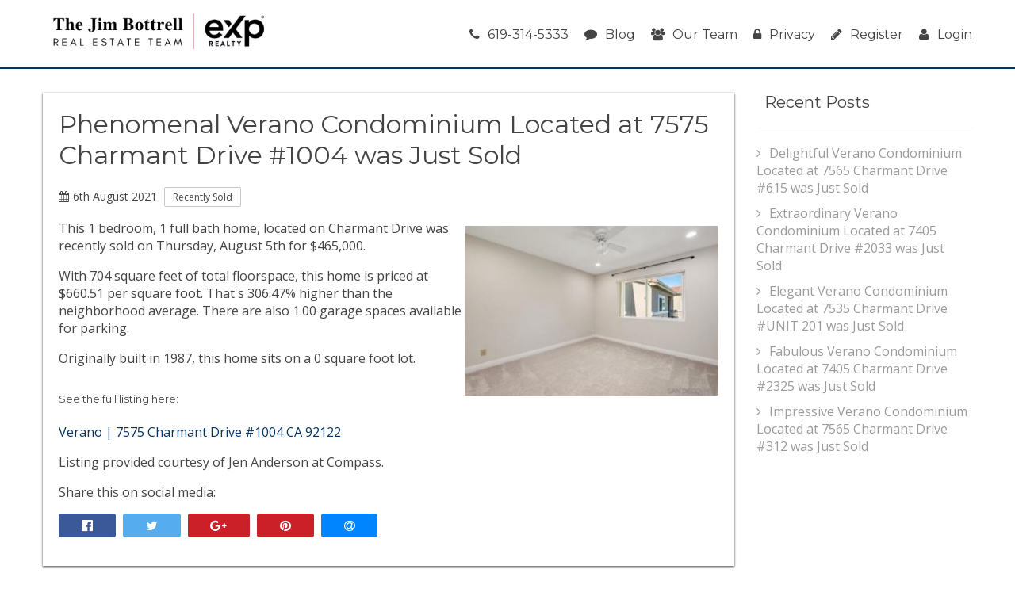

--- FILE ---
content_type: text/html; charset=UTF-8
request_url: https://www.universitycitycondos.com/Verano/blog/2021/08/7575-Charmant-Drive-1004-San%20Diego-CA-92122/365754757
body_size: 8325
content:
<!DOCTYPE html>
<html lang="en">
<head>
    <!-- Global site tag (gtag.js) - Google Analytics -->
  <script async src="https://www.googletagmanager.com/gtag/js?id=G-LQ96ZH8LBZ"></script>
  <script>
    window.dataLayer = window.dataLayer || [];

    function gtag() {dataLayer.push(arguments);}

    gtag('js', new Date());

    gtag('config', 'G-LQ96ZH8LBZ');
  </script>
    <script src="https://cdn.lr-ingest.io/LogRocket.min.js" crossorigin="anonymous"></script>
  <script>window.LogRocket && window.LogRocket.init('0sndpt/unity-prod');</script>

  <title>
    Phenomenal Verano Condominium Located at 7575 Charmant Drive #1004 was Just Sold  </title>

      <meta name="viewport" content="width=device-width, initial-scale=1">
          
      <link rel="stylesheet" type="text/css" href="https://d17i97s69hdckx.cloudfront.net/styles/building.css?20260117045920">
  
      <link rel="apple-touch-icon" sizes="180x180" href="https://d17i97s69hdckx.cloudfront.net/images/building/favicons/apple-touch-icon.png?20260117045920">
    <link rel="icon" type="image/png" sizes="32x32" href="https://d17i97s69hdckx.cloudfront.net/images/building/favicons/favicon-32x32.png?20260117045920">
    <link rel="icon" type="image/png" sizes="16x16" href="https://d17i97s69hdckx.cloudfront.net/images/building/favicons/favicon-16x16.png?20260117045920">
    <link rel="manifest" href="https://d17i97s69hdckx.cloudfront.net/images/building/favicons/manifest.json?20260117045920">
    <link rel="mask-icon" href="https://d17i97s69hdckx.cloudfront.net/images/building/favicons/safari-pinned-tab.svg?20260117045920" color="#2b5797">
    <meta name="theme-color" content="#ffffff">
  
      <script async defer src="https://use.fontawesome.com/05a03b0179.js"></script>
        <script src="https://code.jquery.com/jquery-3.2.1.min.js"
            integrity="sha256-hwg4gsxgFZhOsEEamdOYGBf13FyQuiTwlAQgxVSNgt4=" crossorigin="anonymous"></script>
      
  </head>

<body >

  <header class="site-header">
    <div class="row">
      <div class="column large-12">
        <div class="header-wrap">
          <div class="logo">
            <a href="/">
              <div class="header-logo">
                <img class="header-logo-desktop" src="https://d1tq208oegmb9e.cloudfront.net/uploads/site_photos/team_members/Ryan Case-2-6935e32c4c091819923459.png" alt="EXP Realty">
                <img class="header-logo-mobile" src="https://d1tq208oegmb9e.cloudfront.net/uploads/site_photos/team_members/Ryan Case-2-6935e32c4c091819923459.png" alt="EXP Realty">
              </div>
                          </a>
          </div>
          <nav class="main-menu">
            <ul class="menu">
              <li>
                <a class="tel" href="tel:619-314-5333">
                  <i class="fa fa-phone" aria-hidden="true"></i>619-314-5333
                </a>
              </li>
              <li>
                <a href="/blog">
                  <i class="fa fa-comment" aria-hidden="true"></i>Blog
                </a>
              </li>
              <li>
                <a href="/our-team">
                  <i class="fa fa-users" aria-hidden="true"></i>Our Team
                </a>
              </li>
              <li>
                <a href="/privacy">
                  <i class="fa fa-lock" aria-hidden="true"></i>Privacy
                </a>
              </li>
                <li>
    <a href="/register/"><i class="fa fa-pencil" aria-hidden="true"></i>Register</a>
  </li>
  <li>
    <a href="/login"><i class="fa fa-user" aria-hidden="true"></i>Login</a>
  </li>
            </ul>
          </nav>
          <div id="mobile-menu-open"><i class="fa fa-bars" aria-hidden="true"></i></div>
        </div>
      </div>
    </div>
  </header>

  <div class="blog-body">
    <div class="row">
      <div class="column large-9 blog-post">
        <div class="blog-single-box">
          <h1>Phenomenal Verano Condominium Located at 7575 Charmant Drive #1004 was Just Sold</h1>
          <div class="blog-meta">
            <p class="date"><i class="fa fa-calendar" aria-hidden="true"></i>6th August 2021</p>
                          <p class="category">Recently Sold</p>
                      </div>

                      <img class="single-blog-image" src="https://d1tq208oegmb9e.cloudfront.net/mls_medium/http%3A/media.crmls.org/mediaz/09bb402c-85ad-4aca-87bf-c94e0811d749.jpg%3Fpreset%3Dmedium">
          
                                                  
  <p>
    This 1 bedroom, 1 full bath home, located
    on Charmant Drive
    was recently sold
    on Thursday, August 5th for &dollar;465,000.
  </p>

  <p>
          With 704 square feet of total
      floorspace, this home is priced at &dollar;660.51 per
      square foot.

                                    
        That's 306.47% higher
        than the neighborhood average.
          
          There are also 1.00 garage spaces available for parking.
          </p>

  <p>
    Originally built in 1987, this  home
    sits on a 0 square foot
    lot.  </p>

  <h5 style="margin-top:2rem;">See the full listing here:</h5>
  <p>
    <a href="https://www.universitycitycondos.com/Verano/listing/7575-Charmant-Drive-1004-CA-92122/365754757">
      Verano  |  7575 Charmant Drive #1004 CA 92122
    </a>
  </p>

  <p>
    
          
    Listing provided courtesy of Jen Anderson
    at Compass.
</p>

                      
          <p class="share-header">Share this on social media:</p>
          <p class="essential-social">
                                    <a class="face social-btn" href="https://www.facebook.com/sharer/sharer.php?u=https%3A%2F%2Fwww.universitycitycondos.com%2FVerano%2Fblog%2F2021%2F08%2F7575-Charmant-Drive-1004-San%2520Diego-CA-92122%2F365754757&t=Phenomenal%20Verano%20Condominium%20Located%20at%207575%20Charmant%20Drive%20%231004%20was%20Just%20Sold" title="Share on Facebook" target="_blank" rel="nofollow"><i class="fa fa-facebook-official" aria-hidden="true"></i></a>
            <a class="tweet social-btn" href="https://twitter.com/intent/tweet?source=https%3A%2F%2Fwww.universitycitycondos.com%2FVerano%2Fblog%2F2021%2F08%2F7575-Charmant-Drive-1004-San%2520Diego-CA-92122%2F365754757&text=Phenomenal%20Verano%20Condominium%20Located%20at%207575%20Charmant%20Drive%20%231004%20was%20Just%20Sold:%20https%3A%2F%2Fwww.universitycitycondos.com%2FVerano%2Fblog%2F2021%2F08%2F7575-Charmant-Drive-1004-San%2520Diego-CA-92122%2F365754757" target="_blank" rel="nofollow" title="Tweet"><i class="fa fa-twitter" aria-hidden="true"></i></a>
            <a class="pin social-btn" href="https://plus.google.com/share?url=https%3A%2F%2Fwww.universitycitycondos.com%2FVerano%2Fblog%2F2021%2F08%2F7575-Charmant-Drive-1004-San%2520Diego-CA-92122%2F365754757" target="_blank" rel="nofollow" title="Share on Google+"><i class="fa fa-google-plus" aria-hidden="true"></i></a>
            <a class="pin social-btn" href="https://pinterest.com/pin/create/button/?url=https%3A%2F%2Fwww.universitycitycondos.com%2FVerano%2Fblog%2F2021%2F08%2F7575-Charmant-Drive-1004-San%2520Diego-CA-92122%2F365754757&media=http%3A%2F%2Fmedia.crmls.org%2Fmediaz%2F09bb402c-85ad-4aca-87bf-c94e0811d749.jpg&description=Phenomenal%20Verano%20Condominium%20Located%20at%207575%20Charmant%20Drive%20%231004%20was%20Just%20Sold" target="_blank" rel="nofollow" title="Pin it"><i class="fa fa-pinterest" aria-hidden="true"></i></a>
            <a class="mail social-btn" href="/cdn-cgi/l/email-protection#[base64]" title="Email"><i class="fa fa-at" aria-hidden="true"></i></a>
          </p>
        </div>
      </div>

      <div class="column large-3">
        <div class="blog-sidebar">

                      <div class="widget">
              <h6><a href="/blog">Recent Posts</a></h6>
              <ul>
                                  <li>
                                                          
  <a class="-link" href="/Verano/blog/2025/12/7565-Charmant-Drive-615-San%20Diego-CA-92122/402730298">Delightful Verano Condominium Located at 7565 Charmant Drive #615 was Just Sold</a>

                  </li>
                                  <li>
                                                          
  <a class="-link" href="/Verano/blog/2025/11/7405-Charmant-Drive-2033-San%20Diego-CA-92122/375222624">Extraordinary Verano Condominium Located at 7405 Charmant Drive #2033 was Just Sold</a>

                  </li>
                                  <li>
                                                          
  <a class="-link" href="/Verano/blog/2025/11/7535-Charmant-Drive-UNIT%20201-San%20Diego-CA-92122/370746976">Elegant Verano Condominium Located at 7535 Charmant Drive #UNIT 201 was Just Sold</a>

                  </li>
                                  <li>
                                                          
  <a class="-link" href="/Verano/blog/2025/10/7405-Charmant-Drive-2325-San%20Diego-CA-92122/367055651">Fabulous Verano Condominium Located at 7405 Charmant Drive #2325 was Just Sold</a>

                  </li>
                                  <li>
                                                          
  <a class="-link" href="/Verano/blog/2025/09/7565-Charmant-Drive-312-San%20Diego-CA-92122/374945998">Impressive Verano Condominium Located at 7565 Charmant Drive #312 was Just Sold</a>

                  </li>
                              </ul>
            </div>
          
        </div>
      </div>

    </div>
  </div>

  
<footer id="footer">
  <div class="footer-top">
    <div class="row container">
              <div class="column large-12 medium-12 small-12">
          <article class="footer-autoblog-article">
                          <div class="footer-autoblog-article-image-container">
                <img loading="lazy" class="footer-autoblog-article-header-image"
                     src="https://d1tq208oegmb9e.cloudfront.net/mls_medium/https%3A/media.crmls.org/mediaz/1d2b795a-eaf5-495a-ae59-6d7ad6239827.jpg%3Fpreset%3Dmedium"
                     alt="Delightful Verano Condominium Located at 7565 Charmant Drive #615 was Just Sold"
                />
              </div>
                        <div class="footer-autoblog-article-content-container">
              <h2 class="footer-autoblog-article-title">
                                                      
  <a class="footer-autoblog-article-title-link" href="/Verano/blog/2025/12/7565-Charmant-Drive-615-San%20Diego-CA-92122/402730298">Delightful Verano Condominium Located at 7565 Charmant Drive #615 was Just Sold</a>

              </h2>
              <div class="footer-autoblog-article-meta">
                <div class="footer-autoblog-article-date">
                  Posted on
                  <time
                    datetime="2025-12-24T00:20:48-08:00">Wednesday, December 24, 2025</time>
                </div>
              </div>
              <div class="footer-autoblog-article-snippet">
                                                    

  <script data-cfasync="false" src="/cdn-cgi/scripts/5c5dd728/cloudflare-static/email-decode.min.js"></script><script src='https://www.google.com/recaptcha/api.js' async defer></script>

  <p>
    This 2 bedroom, 2 full baths home, located
    on Charmant Drive
    was just sold
    on Wednesday, December 24th for &dollar;699,000.
  </p>

  <p>
          With 934 square feet of total
      floorspace, this home comes in at &dollar;748.39 per
      square foot.

                
          There are also 2 garage spaces available for parking.
              This home is served by the San Diego Unified High School District.
      </p>

  <p>
    Originally built in 1987, this     home sits on a 336,719 square foot lot and has a gorgeous
      neighborhood view.  </p>

  <h5 style="margin-top:2rem;">See the full listing here:</h5>
  <p>
    <a href="https://www.universitycitycondos.com/Verano/listing/7565-Charmant-Drive-615-San+Diego-CA-92122/402730298">
      Verano  |  7565 Charmant Drive #615 San Diego CA 92122
    </a>
  </p>

  <p>
    
          
    Listing provided by agent Martha Chen-Falch
  BRE# 107229  at Pacific Sotheby&#039;s Int&#039;l Realty.
</p>

                              </div>
              <p class="footer-autoblog-article-snippet-continue">
                                      
  <a class="footer-autoblog-article-snippet-link" href="/Verano/blog/2025/12/7565-Charmant-Drive-615-San%20Diego-CA-92122/402730298">Continue reading...</a>

              </p>
            </div>
          </article>
        </div>
      

      <div class="column large-4 medium-12 small-12 col-lg-4 col-md-12 col-sm-12">
        <div>
                      <h3 class="footer-column-header">University City Real Estate</h3>
            <p class="footer-about">
              Whether you are contemplating purchasing or selling
              a Condo or Townhome in University City, CA, it is imperative that
              you hire the right Real Estate Expert that can exceed all of your expectations. When you work with The
              Case Team, your every need will be met with the greatest attention to
              detail. We understand the University City Condo Market well, and
              you will not find a more qualified University City Real Estate Agent to help you achieve your goals.
            </p>

            <p class="footer-about">
              As a prospective buyer working with The Case Team, you will have
              access to new University City Condo or Townhome listings the second
              they hit the market, giving you a much needed leg up on the competition. You will also be able to review
              intimate details about each complex, including
              a building description, amenities (if any exist) and a
              photo tour.
            </p>

            <p class="footer-about">
              As a seller of a Condo or Townhome in University City, your
              unit will be front and center on both our main website, as
              well as the specific complex page for your
              property. This gives you maximum exposure above what a
              normal University City Realtor would provide, as our highly trafficked site will help us to sell your
              property in less time, at the highest possible net to you!
            </p>
                  </div>
      </div>

      <div class="column large-4 medium-6 small-12 col-lg-4 col-md-6 col-sm-12 middle-footer-top">
        <div>
          <h3 class="footer-column-header">Reviews</h3>

          <div class="text-center">
            <div class="text-center">
                              <div id="yelp-biz-badge-rrc-w5oJIc44plNlUA68AyxtlQ"><a href="https://yelp.com/biz/tom-bashe-coldwell-banker-residential-san-diego-3?utm_medium=badge_star_rating_reviews&amp;utm_source=biz_review_badge" target="_blank">Check out Tom Bashe - Coldwell Banker Residential on Yelp</a></div>    <script>(function(d, t) {var g = d.createElement(t);var s = d.getElementsByTagName(t)[0];g.id = "yelp-biz-badge-script-rrc-w5oJIc44plNlUA68AyxtlQ";g.src = "//yelp.com/biz_badge_js/en_US/rrc/w5oJIc44plNlUA68AyxtlQ.js";s.parentNode.insertBefore(g, s);}(document, 'script'));</script>                          </div>
    
          </div>
        </div>
      </div>
      <div class="column large-4 medium-6 small-12 col-lg-4 col-md-6 col-sm-12">
        <h3 class="footer-column-header">Contact Us</h3>

        <div class="contact-info-wrapper">
                      <img loading="lazy" alt="Ryan Case is a licensed Realtor with The Jim Bottrell Team with eXp Realty" class="contact-info-image"
                 src="https://d1tq208oegmb9e.cloudfront.net/uploads/site_photos/team_members/Ryan Case-2-67c4bd88b8b58135735298.jpg"
                 title="Ryan Case - The Jim Bottrell Team">
                    <ul class="contact-info-footer">
            <li class="user">
              Ryan Case<br />
              <div>CA BRE# 01917232</div>
            </li>
            <li class="email">
              <a href="/cdn-cgi/l/email-protection#217358404f6261634e555553444d4d7544404c0f424e4c"><span class="__cf_email__" data-cfemail="510328303f1211133e252523343d3d0534303c7f323e3c">[email&#160;protected]</span></a>
            </li>
            <li class="phone">
              <a class="tel" href="tel:619-314-5333">619-314-5333</a></li>
                      </ul>
        </div>

      </div>
    </div>
  </div>
  <div class="footer-bot">
    <div class="row container">
      <div class="column large-12">
        <div class="copyright">
          <p class="text-center">
            Copyright &copy; 2026
            Localist Realty. All Rights Reserved. Localist Realty fully supports the principles of the Fair Housing Act
            and the Equal Opportunity Act. Broker does not guarantee the accuracy of square footage, lot size or other
            information concerning the condition or features of property provided by seller or obtained from public
            records or other sources, and the buyer is advised to independently verify the accuracy of that information
            through personal inspection and with appropriate professionals. Information is provided for consumers’
            personal, non-commercial use only.
          </p>
        </div>
      </div>
    </div>
  </div>
</footer>
  <div class="body-overlay"></div>

<div id="mobile-menu-wrap">
  <div id="mobile-menu-close"><i class="fa fa-times" aria-hidden="true"></i></div>
  <ul id="mobile-menu">
    <li>
      <a href="/">Home</a>
    </li>
    <li><a href="/search">Search</a></li>
    <li>
      <a href="/condo-matchmaker">
        Condo Matchmaker</a>
    </li>
    <li><a href="/pre-approval">Get Pre-Qualified</a></li>
    <li><a href="/blog">Blog</a></li>
    <li><a href="/our-team">Our Team</a></li>
    <li><a href="/privacy">Privacy</a></li>
    <li><a href="/register/#register">Register</a></li>
    <li><a href="/login">Login</a></li>
  </ul>
</div>

  <script data-cfasync="false" src="/cdn-cgi/scripts/5c5dd728/cloudflare-static/email-decode.min.js"></script><script src="https://d17i97s69hdckx.cloudfront.net/scripts/building-bodyclose.min.js?20260117045920"></script>
  <script>
    $(function () {
            $.fn.obfuscateEmails = function () {
        this.find('[data-email-prefix]')
          .replaceWith(function () {
            var $email = $(this),
              prefix = $email.data('email-prefix'),
              suffix = $email.data('email-suffix'),
              expose = $email.data('email-expose'),
              email = '' + prefix + '@' + suffix,
              text = (typeof expose === 'undefined') ? $email.text() : email;

            var classes = $email.attr('class');
            var link = '<a ';
            if (classes) {
              link += 'class="' + classes + '" ';
            }
            link += 'href="mailto:' + email + '">' + text + '</a>';
            return $(link);
          });
        return this;
      };

            $('a[href*="#"]:not([href="#"])')
        .click(function () {
          if (location.pathname.replace(/^\//, '') === this.pathname.replace(/^\//, '')
            && location.hostname === this.hostname) {
            var target = $(this.hash);
            target = target.length ? target : $('[name=' + this.hash.slice(1) + ']');
            if (target.length) {
              $('html, body')
                .animate({
                  scrollTop: target.offset().top
                }, 1000);
              return false;
            }
          }
        });
            $(window)
        .on('scroll', function () {
          if (window.unity_maps) {
            window.unity_maps.forEach(function (m) {
              m.setOptions({ scrollwheel: false });
            });
          }
        })
        .scrollEnd(function () {
          if (window.unity_maps) {
            window.unity_maps.forEach(function (m) {
              m.setOptions({ scrollwheel: true });
            });
          }
        }, 333);
    });
    /**
 * Nag plugin
 *
 * A nag is a form which slides up from the bottom of the page. It displays three sections
 * during its lifecycle.
 *
 * The "nag-hello" section is displayed when the page loads or the `$.nag('thanks')` function
 * is called.
 *
 * The ".nag-form" section is displayed when the element matching ".btn-nag-form" is clicked, or
 * the `$.nag('form')` function is called.
 *
 * The ".nag-thanks" section is displayed when `$.nag('thanks')` function is called, usually by
 * the form handler.
 *
 * HTML:
 *
 * ```html
 * <div class="nag-wrapper">
 *      <section class="nag-hello">
 *          <h3>Received Notifications?</h3>
 *          <button class="btn-nag-form">Yes</button>
 *          <button class="btn-nag-close">No</button>
 *      </section>
 *
 *      <section class="nag-thanks">
 *          <h3>Thank You!</h3>
 *      </section>
 *
 *      <section class="nag-form">
 *          <form>
 *              ...
 *          </form>
 *      </section>
 * </div>
 * ```
 *
 * Initialize:
 *
 * ```js
 * $('.nag-wrapper').nag({
 *      cookieName: '',     // set a cookie with the given name when the nag is closed, do not show the nag again until the cookie expires
 *      cookieDays: 1,      // sets the cookie expiration in days
 *      inDelay:  200,      // milliseconds until nag is shown after page load
 *      outDelay: 200       // milliseconds until nag is hidden after clicking the close button
 *      onOpened: $.noop,   // called when the nag is opened
 *      onClosed: $.noop,   // called when the nag is closed
 *      onForm:   $.noop,   // called when the form section is displayed
 *      onThanks: $.noop    // called when the thank you section is displayed
 * });
 * ```
 *
 * Methods:
 *
 * ```js
 * // Opens the nag.
 * $('.nag-wrapper').nag();
 * $('.nag-wrapper').nag('open');
 *
 * // Closes the nag.
 * $('.nag-wrapper').nag('close');
 *
 * // Display the "hello" section.
 * $('.nag-wrapper').nag('hello');
 *
 * // Display the "form" section.
 * $('.nag-wrapper').nag('form');
 *
 * // Display the "thanks" section.
 * $('.nag-wrapper').nag('thanks');
 * ```
 */
$(function () {
    $.fn.nag = function (method, options) {
        if (typeof method === 'object') {
            options = method;
            method = 'open';
        }
        var settings = $.extend({
            inDelay: 200,
            outDelay: 200,
            opened: true,
            cookieName: '',
            cookieDays: '1',
            onForm: $.noop,
            onThanks: $.noop,
            onOpened: $.noop,
            onClosed: $.noop
        }, options);

        function updateState($el, state) {
            switch (state) {
                case 'opened':
                    setTimeout(function () {
                        $el.removeClass('nag-wrapper--form nag-wrapper--thanks');
                        $el.addClass('nag-wrapper--opened nag-wrapper--hello');
                        settings.onOpened.call($el[0]);
                    }, settings.inDelay);
                    break;
                case 'closed':
                    setTimeout(function () {
                        $el.removeClass('nag-wrapper--opened');
                        settings.onClosed.call($el[0]);
                    }, settings.outDelay);
                    break;
                case 'hello':
                    $el.addClass('nag-wrapper--hello');
                    $el.removeClass('nag-wrapper--form nag-wrapper--thanks');
                    break;
                case 'form':
                    $el.addClass('nag-wrapper--form');
                    $el.removeClass('nag-wrapper--hello nag-wrapper--thanks');
                    settings.onForm.call($el[0]);
                    break;
                case 'thanks':
                    $el.addClass('nag-wrapper--thanks');
                    $el.removeClass('nag-wrapper--form nag-wrapper--hello');
                    settings.onThanks.call($el[0]);
                    break;
            }
        }

        return this.each(function () {
            var $nag = $(this);

            if (settings.cookieName !== '' && getCookie(settings.cookieName)) {
                return;
            }

            if (!$nag.data('nag-initialized')) {
                $nag.find('.btn-nag-close').on('click', function () {
                    if (settings.cookieName) {
                        setCookie(settings.cookieName, 1, settings.cookieDays);
                    }
                    updateState($nag, 'closed');
                });
                $nag.find('.btn-nag-form').on('click', function () {
                    updateState($nag, 'form');
                });
                $nag.data('nag-initialized', true);
            }

            switch (method) {
                case 'close':
                    updateState($nag, 'closed');
                    break;
                case 'hello':
                    updateState($nag, 'hello');
                    break;
                case 'form':
                    updateState($nag, 'form');
                    break;
                case 'thanks':
                    updateState($nag, 'thanks');
                    break;
                default:
                    if (settings.opened) {
                        updateState($nag, 'opened');
                    }
                    break;
            }
        });
    };
});    /**
 * Wires up events on each found .popup-wrapper
 *
 * Any element with class .popup-wrapper is a popup modal. Matched elements
 * may be closed pragmatically by calling `$element.data('close')()`.
 *
 * Creates a popup which opens on page load and cannot be closed.
 * ```html
 * <div class="popup-wrapper">
 *    ...
 * </div>
 * ```
 *
 * Creates a closeable popup which is triggered by clicking the button with id #btn.
 * The popup is closed by clicking outside the popup or clicking on any child element
 * with class .popup-wrapper-close.
 *
 * ```html
 * <div class="popup-wrapper" data-closeable="true" data-toggle="#btn">
 *    <i class="popup-wrapper-close fa fa-close" title="Close" ></i>
 *    ...
 * </div>
 * ```
 */
$(function () {
    var $overlay = $('.body-overlay');
    $('.popup-wrapper').each(function () {
        var $popup = $(this);
        var $closeTargets = null;

        var close = function () {
            $popup.fadeOut(function () {
                $overlay.fadeOut(function () {
                    $popup.trigger('popup.closed', [$popup]);
                });
                if ($closeTargets) {
                    $closeTargets.off('click', onClose);
                }
            });
        };

        var onClose = function (e) {
            var $target = $(e.target);
            if ((!$target.is('.popup-wrapper') && $target.parents('.popup-wrapper:first').length === 0) ||
                $target.is('.popup-wrapper-close')) {
                close();
            }
        };

        var open = function () {
            $overlay.fadeIn(function () {
                $popup.fadeIn(function () {
                    $popup.find('input:first').focus();
                    $popup.trigger('popup.opened', [$popup]);
                });
                if ($popup.data('closeable')) {
                    $closeTargets = $(document).add(
                        $popup.find('.popup-wrapper-close:first')
                    );
                    $closeTargets.on('click', onClose);
                }
            });
        };

        if ($popup.length > 0) {
            $popup.data('close', close);
            var toggle = $popup.data('toggle');
            if (toggle) {
                $(toggle).click(function (e) {
                    e.preventDefault();
                    open();
                });
            } else {
                open();
            }
        }
    });
});
  </script>
  <script type="application/javascript">
    $(function () {
        $('a.tel').on('click', function () {
            $.ajax('https://www.universitycitycondos.com/event/phone_click');
        });
    });
</script>  <script>(function (d) {
    var s = d.createElement('script');
    s.setAttribute('data-account', 'Bxg3tk6MBr');
    s.setAttribute('src', 'https://accessibilityserver.org/widget.js');
    (d.body || d.head).appendChild(s);
  })(document);</script>
<noscript>Please ensure Javascript is enabled for purposes of <a href="https://accessibilityserver.org">website
    accessibility</a></noscript>
    <!-- Matomo -->
  <script type="text/javascript">
    var _paq = window._paq = window._paq || [];
    /* tracker methods like "setCustomDimension" should be called before "trackPageView" */
    _paq.push(['setDocumentTitle', document.domain + '/' + document.title]);
    _paq.push(['setDomains', ['*.*', '*.*']]);
    _paq.push(['enableCrossDomainLinking']);
    _paq.push(['trackPageView']);
    _paq.push(['enableLinkTracking']);
    (function () {
      var u = 'https://unity-analytics.digitalengineering.io/';
      _paq.push(['setTrackerUrl', u + 'matomo.php']);
      _paq.push(['setSiteId', '1']);
      var d   = document,
          g   = d.createElement('script'),
          s   = d.getElementsByTagName('script')[0];
      g.type  = 'text/javascript';
      g.async = true;
      g.src   = u + 'matomo.js';
      s.parentNode.insertBefore(g, s);
    })();
  </script>
  <!-- End Matomo Code -->
<script defer src="https://static.cloudflareinsights.com/beacon.min.js/vcd15cbe7772f49c399c6a5babf22c1241717689176015" integrity="sha512-ZpsOmlRQV6y907TI0dKBHq9Md29nnaEIPlkf84rnaERnq6zvWvPUqr2ft8M1aS28oN72PdrCzSjY4U6VaAw1EQ==" data-cf-beacon='{"version":"2024.11.0","token":"5fd013a626a2441d903da10b65890ec7","r":1,"server_timing":{"name":{"cfCacheStatus":true,"cfEdge":true,"cfExtPri":true,"cfL4":true,"cfOrigin":true,"cfSpeedBrain":true},"location_startswith":null}}' crossorigin="anonymous"></script>
</body>
</html>
